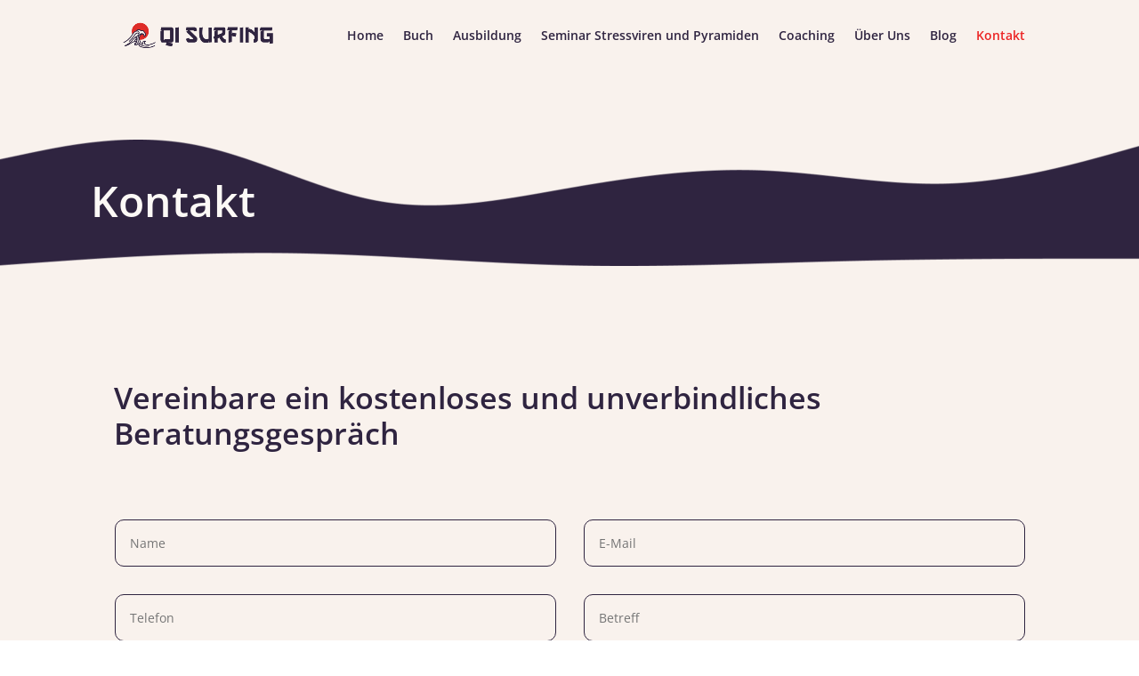

--- FILE ---
content_type: text/css
request_url: https://qi-surfing.com/wp-content/cache/autoptimize/css/autoptimize_single_4508eebb3cea3d965f614b1c42c0c250.css?ver=1759130311
body_size: 161
content:
@font-face{font-family:ETmodules;font-display:block;src:url(//qi-surfing.com/wp-content/themes/Divi/core/admin/fonts/modules/all/modules.eot);src:url(//qi-surfing.com/wp-content/themes/Divi/core/admin/fonts/modules/all/modules.eot?#iefix) format("embedded-opentype"),url(//qi-surfing.com/wp-content/themes/Divi/core/admin/fonts/modules/all/modules.woff) format("woff"),url(//qi-surfing.com/wp-content/themes/Divi/core/admin/fonts/modules/all/modules.ttf) format("truetype"),url(//qi-surfing.com/wp-content/themes/Divi/core/admin/fonts/modules/all/modules.svg#ETmodules) format("svg");font-weight:400;font-style:normal}.et_overlay{z-index:-1;position:absolute;top:0;left:0;display:block;width:100%;height:100%;background:hsla(0,0%,100%,.9);opacity:0;pointer-events:none;-webkit-transition:all .3s;transition:all .3s;border:1px solid #e5e5e5;-webkit-box-sizing:border-box;box-sizing:border-box;-webkit-backface-visibility:hidden;backface-visibility:hidden;-webkit-font-smoothing:antialiased}.et_overlay:before{color:#2ea3f2;content:"\E050";position:absolute;top:50%;left:50%;-webkit-transform:translate(-50%,-50%);transform:translate(-50%,-50%);font-size:32px;-webkit-transition:all .4s;transition:all .4s}.et_portfolio_image,.et_shop_image{position:relative;display:block}.et_pb_has_overlay:not(.et_pb_image):hover .et_overlay,.et_portfolio_image:hover .et_overlay,.et_shop_image:hover .et_overlay{z-index:3;opacity:1}#ie7 .et_overlay,#ie8 .et_overlay{display:none}.et_pb_module.et_pb_has_overlay{position:relative}.et_pb_module.et_pb_has_overlay .et_overlay,article.et_pb_has_overlay{border:none}

--- FILE ---
content_type: text/css
request_url: https://qi-surfing.com/wp-content/et-cache/989/et-core-unified-989.min.css?ver=1759130312
body_size: -112
content:
.mobile_menu_bar:before,.mobile_menu_bar:after{color:#2F2440!important}.et_mobile_menu{border-top:3px solid #2F2440!important}#main-header .et_mobile_menu{background-color:#F9F2ED!important}.et_pb_text.proverb-txt{position:absolute;left:3%;top:60%;width:45%}.et_pb_text.konzept-txt{position:absolute;left:3%;top:35%;width:50%}.dipl_blog_slider .dipl_blog_slider_image_wrapper{padding:12px 12px 0px}.dipl_blog_slider .dipl_blog_slider_image_wrapper img{border-radius:24px}.dipl_blog_slider .et-pb-icon{display:none!important}@media (max-width:981px){.et_pb_text.proverb-txt{position:absolute;left:3%;top:54%;width:45%}}@media (max-width:768px){.et_pb_text.proverb-txt{position:absolute;left:3%;top:40%;width:80%}.et_pb_text.konzept-txt{position:absolute;left:3%;top:35%;width:80%}}

--- FILE ---
content_type: text/css
request_url: https://qi-surfing.com/wp-content/et-cache/989/et-divi-dynamic-tb-1010-989-late.css
body_size: 148
content:
@font-face{font-family:ETmodules;font-display:block;src:url(//qi-surfing.com/wp-content/themes/Divi/core/admin/fonts/modules/all/modules.eot);src:url(//qi-surfing.com/wp-content/themes/Divi/core/admin/fonts/modules/all/modules.eot?#iefix) format("embedded-opentype"),url(//qi-surfing.com/wp-content/themes/Divi/core/admin/fonts/modules/all/modules.woff) format("woff"),url(//qi-surfing.com/wp-content/themes/Divi/core/admin/fonts/modules/all/modules.ttf) format("truetype"),url(//qi-surfing.com/wp-content/themes/Divi/core/admin/fonts/modules/all/modules.svg#ETmodules) format("svg");font-weight:400;font-style:normal}
.et_overlay{z-index:-1;position:absolute;top:0;left:0;display:block;width:100%;height:100%;background:hsla(0,0%,100%,.9);opacity:0;pointer-events:none;-webkit-transition:all .3s;transition:all .3s;border:1px solid #e5e5e5;-webkit-box-sizing:border-box;box-sizing:border-box;-webkit-backface-visibility:hidden;backface-visibility:hidden;-webkit-font-smoothing:antialiased}.et_overlay:before{color:#2ea3f2;content:"\E050";position:absolute;top:50%;left:50%;-webkit-transform:translate(-50%,-50%);transform:translate(-50%,-50%);font-size:32px;-webkit-transition:all .4s;transition:all .4s}.et_portfolio_image,.et_shop_image{position:relative;display:block}.et_pb_has_overlay:not(.et_pb_image):hover .et_overlay,.et_portfolio_image:hover .et_overlay,.et_shop_image:hover .et_overlay{z-index:3;opacity:1}#ie7 .et_overlay,#ie8 .et_overlay{display:none}.et_pb_module.et_pb_has_overlay{position:relative}.et_pb_module.et_pb_has_overlay .et_overlay,article.et_pb_has_overlay{border:none}